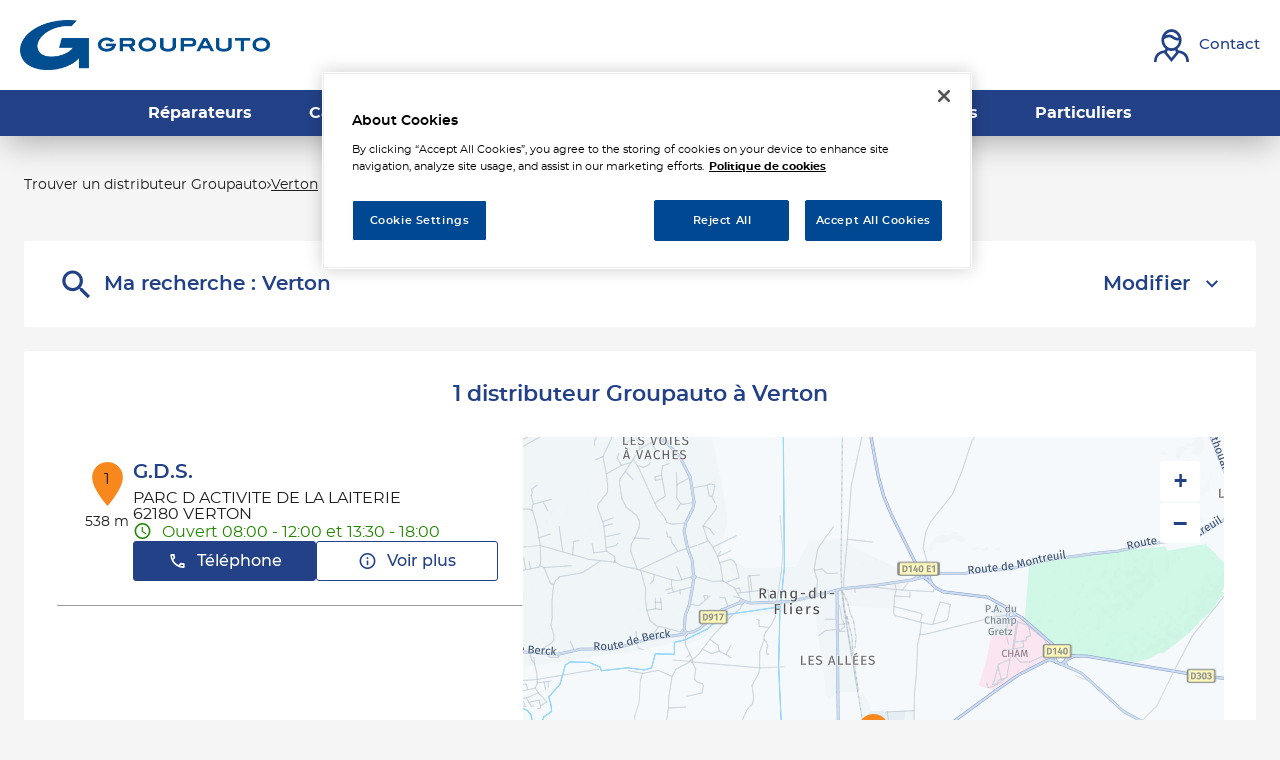

--- FILE ---
content_type: text/html; charset=utf-8
request_url: https://distributeur.groupauto.fr/fr/france-FR/verton/results
body_size: 12323
content:
<!DOCTYPE html><html lang="fr"><head><script>
                window.dataLayer = window.dataLayer || [];
                
              </script><meta charSet="utf-8"/><script>
                                (function(w,d,s,l,i){w[l]=w[l]||[];w[l].push({'gtm.start':
                                    new Date().getTime(),event:'gtm.js'});var f=d.getElementsByTagName(s)[0],
                                    j=d.createElement(s),dl=l!='dataLayer'?'&l='+l:'';j.async=true;j.src=
                                    'https://www.googletagmanager.com/gtm.js?id='+i+dl;f.parentNode.insertBefore(j,f);
                                })(window,document,'script','dataLayer','GTM-PGLTSV2Q');</script><meta name="viewport" content="width=device-width, initial-scale=1"/><link rel="icon" href="/favicon.ico"/><script type="text/javascript" src="https://cdn.cookielaw.org/consent/a6541e19-9e4c-4183-a9de-8a5fe7e1a93a/OtAutoBlock.js"></script><script src="https://cdn.cookielaw.org/scripttemplates/otSDKStub.js" type="text/javascript" charSet="UTF-8" data-domain-script="a6541e19-9e4c-4183-a9de-8a5fe7e1a93a"></script><script type="text/javascript">function OptanonWrapper() {}</script><title>Les distributeurs  à Verton - Tous les distributeurs  Groupauto </title><meta name="description" content="Vos distributeurs  Groupauto : Trouvez le distributeur  Groupauto à Verton ."/><link rel="canonical" href="https://distributeur.groupauto.fr/fr/france-FR/verton/results"/><script type="application/ld+json">{"@context":"https://schema.org","@type":"BreadcrumbList","itemListElement":[{"@type":"ListItem","position":1,"name":"Trouver un distributeur Groupauto","item":"https://distributeur.groupauto.fr/fr"},{"@type":"ListItem","position":2,"name":"Verton","item":"https://distributeur.groupauto.fr/fr/france-FR/verton/results"}]}</script><meta name="next-head-count" content="11"/><link rel="preload" href="/_next/static/css/73ec5ecf9d4c556f.css" as="style"/><link rel="stylesheet" href="/_next/static/css/73ec5ecf9d4c556f.css" data-n-g=""/><noscript data-n-css=""></noscript><script defer="" nomodule="" src="/_next/static/chunks/polyfills-5cd94c89d3acac5f.js"></script><script src="/_next/static/chunks/webpack-41a71c80bb725ea9.js" defer=""></script><script src="/_next/static/chunks/framework-a88c9c524f289910.js" defer=""></script><script src="/_next/static/chunks/main-fbbf27b596e7e644.js" defer=""></script><script src="/_next/static/chunks/pages/_app-7aff1940f7870ce7.js" defer=""></script><script src="/_next/static/chunks/645-86fae83c6850e903.js" defer=""></script><script src="/_next/static/chunks/419-6559db09f5841b41.js" defer=""></script><script src="/_next/static/chunks/327-b4d218a3d0937e02.js" defer=""></script><script src="/_next/static/chunks/pages/%5Bcountry%5D/%5Bparams1%5D/results-ca30e41ee5a154bc.js" defer=""></script><script src="/_next/static/rMTZ-QLcDYq6QXUxlYsmh/_buildManifest.js" defer=""></script><script src="/_next/static/rMTZ-QLcDYq6QXUxlYsmh/_ssgManifest.js" defer=""></script><script src="/_next/static/rMTZ-QLcDYq6QXUxlYsmh/_middlewareManifest.js" defer=""></script></head><body><noscript><iframe src="https://www.googletagmanager.com/ns.html?id=GTM-PGLTSV2Q"
            height="0" width="0" style="display:none;visibility:hidden"></iframe></noscript><div id="__next" data-reactroot=""><div><div class="em-page__container results"><header class="header"><div class="header__container"><div class="header__block-container"><div class="header__container-left"><a class="header__brand-link" aria-label="Lien vers le site officiel de Groupauto" href="https://www.groupauto-france.fr/"><div class="header__brand-link-logo"></div></a></div><div class="header__container-right"><a class="header__contact-link" href="https://www.groupauto-france.fr/contact/" aria-label="Lien vers contact"><span class="header__contact-text icon-contact-2">Contact</span></a></div><div class="header__burger-menu"><span class="line1"></span><span class="line2"></span><span class="line3"></span></div></div><div class="header__block-links"><nav class="header__links-container header__links-container--closed"><a class="header__nav-link" href="https://www.groupauto-france.fr/reparateurs-garagistes/"><span class="header__nav-label">Réparateurs</span></a><a class="header__nav-link" href="https://www.groupauto-france.fr/carrosserie/"><span class="header__nav-label">Carrossiers</span></a><a class="header__nav-link" href="https://www.groupauto-france.fr/flotte-entreprise/"><span class="header__nav-label">Flottes entreprise</span></a><a class="header__nav-link" href="https://www.groupauto-france.fr/grands-comptes/"><span class="header__nav-label">Grands Comptes</span></a><a class="header__nav-link" href="https://www.groupauto-france.fr/poids-lourds/"><span class="header__nav-label">Poids Lourds</span></a><a class="header__nav-link" href="https://www.groupauto-france.fr/particuliers/"><span class="header__nav-label">Particuliers</span></a><a class="header__nav-link header__contact-link" href="https://www.groupauto-france.fr/contact/" aria-label="header.contactAriaLabel"><span class="header__contact-text icon-contact-2">Contact</span></a></nav></div></div></header><main role="main"><div class="heading__container"><div class="heading__elements-container"><nav data-testid="breadcrumb-component" class="em-breadcrumb__container desktop" aria-label="Fil d&#x27;Ariane" role="navigation"><ol class="em-breadcrumb__line"><li class="em-breadcrumb__element-container"><a data-testid="" class="em-breadcrumb__path-line" href="/fr">Trouver un distributeur Groupauto</a></li><li class="em-breadcrumb__element-container"><span class="em-breadcrumb__separator" aria-hidden="true"></span><a data-testid="Verton" class="em-breadcrumb__path-line" aria-current="page">Verton</a></li></ol></nav><h1 class="heading__page-title" tabindex="-1">Les distributeurs  Groupauto à Verton</h1><div class="em-frame__container em-searchform"><div class="em-searchform__title-container"><div class="em-searchform__title" data-testid="searchFormTitle"><div class="em-searchform__title-left"><span class="icon-recherche-titre" aria-hidden="true"></span><p role="heading" aria-level="2" class="em-searchform__title-left-text">Ma recherche</p></div><button class="em-searchform__title-right" aria-expanded="true"><span>Modifier</span><span class="icon-chevron-dropdown--up" aria-hidden="true"></span></button></div></div><div class="em-searchform__search-container"><div class="em-search-module__search-field em-text-input searchField" data-testid="search-module"><div role="combobox" aria-haspopup="listbox" aria-owns="react-autowhatever-1" aria-expanded="false" class="react-autosuggest__container"><input type="text" value="" autoComplete="off" aria-autocomplete="list" aria-controls="react-autowhatever-1" class="react-autosuggest__input" placeholder="Ville / Code postal" aria-label="Ville / Code postal"/><div id="react-autowhatever-1" class="react-autosuggest__suggestions-container"></div></div><button class="em-button em-button--secondary location-button" data-testid="location-button" role="button"><span class="em-button__icon icon-me-localiser" aria-hidden="true"></span><span class="sr-only">Utiliser ma position</span></button><div class="sr-only" aria-live="polite" aria-atomic="true"></div></div><button class="em-button em-button--primary search-button" data-testid="search-button" disabled="" id="search-button" role="button"><span class="em-button__icon icon-recherche-titre" aria-hidden="true"></span>Rechercher</button></div></div></div></div><div class="em-layout__container"><div class="em-results__container"><div class="dual-frame__container"><h2 class="dual-frame__dual-frame-label">1 distributeur  Groupauto à Verton</h2><div class="dual-frame__tab"><button class="dual-frame__tablinks dual-frame__tablinks--active" aria-current="true">Liste</button><button class="dual-frame__tablinks" aria-hidden="true" tabindex="-1">Carte</button></div><div class="dual-frame__frames-container"><div class="dual-frame__frame-1 dual-frame__frame-1--opened" data-testid="results-dual-frame-1" tabindex="-1"><div class="pois-list__container" data-testid="pois-list" role="list"><div class="em-frame__container em-poi-list-element__frame CUST-006774" role="listitem"><div class="em-poi-list-element__container" data-testid="poi-list-element"><div class="em-poi-list-element__marker-container"><div class="em-poi-list-element__marker-icon"><p class="em-poi-list-element__marker-label">1</p></div><p class="em-poi-list-element__marker-distance">538 m</p></div><div class="em-poi-list-element__poi-container"><h3 class="em-poi-list-element__poi-name"><a href="/fr/france-FR/CUST-006774/gds/details">G.D.S.</a></h3><div class="em-poi-list-element__poi-details"><address class="em-address-lines__container em-poi-list-element__address-lines" data-testid="address-lines"><span>PARC D ACTIVITE DE LA LAITERIE</span><span>62180 VERTON</span></address><p data-testid="schedules-infos" class="em-schedule-info__container em-schedule-info__container--open em-poi-list-element__schedule-info"><span class="em-schedule-info__icon icon-em-schedule-info" aria-hidden="true"></span>Ouvert 08:00 - 12:00 et 13:30 - 18:00</p><div class="em-buttons-block__container em-poi-list-element__buttons-block" data-testid="buttons-block"><button class="em-button em-button--primary display-cta-display-phone" data-testid="display-cta-display-phone" role="button"><span class="em-button__icon icon-telephone" aria-hidden="true"></span>Téléphone</button><button class="em-button em-button--secondary button-more-info" data-testid="button-more-info" role="button"><span class="em-button__icon icon-plus-d-info" aria-hidden="true"></span>Voir plus</button></div></div></div></div></div></div></div><div class="dual-frame__frame-2" data-testid="results-dual-frame-2"></div></div></div></div><div id="seo-index-proximity" class="em-seo-indexes__container proximity"><div class="em-seo-indexes__title-container"><h2 class="em-seo-indexes__title">Les distributeurs  Groupauto dans les villes à proximité</h2><span class="icon icon-chevron-dropdown--down" aria-hidden="true"></span></div><ul class="em-seo-indexes__index-column"><li class="em-seo-indexes__element"><a data-testid="index-element" href="/fr/france-FR/abbeville/results" class="em-seo-indexes__link" title="Abbeville">Abbeville</a></li><li class="em-seo-indexes__element"><a data-testid="index-element" href="/fr/france-FR/boulogne-sur-mer/results" class="em-seo-indexes__link" title="Boulogne-sur-Mer">Boulogne-sur-Mer</a></li></ul></div><nav data-testid="breadcrumb-component" class="em-breadcrumb__container mobile" aria-label="Fil d&#x27;Ariane" role="navigation"><ol class="em-breadcrumb__line"><li class="em-breadcrumb__element-container"><a data-testid="" class="em-breadcrumb__path-line" href="/fr">Trouver un distributeur Groupauto</a></li><li class="em-breadcrumb__element-container"><span class="em-breadcrumb__separator" aria-hidden="true"></span><a data-testid="Verton" class="em-breadcrumb__path-line" aria-current="page">Verton</a></li></ol></nav><p class="em-copyright" lang="en">Powered by <a href="https://www.evermaps.com">evermaps ©</a></p></div></main><footer class="footer"><div class="footer__container"><div class="footer__container-up"><div class="footer__container-logo"></div></div><div class="footer__container-middle"><div class="footer__container-links offre"><div class="footer__nav-title"><div class="footer__nav-title-label">Offre</div></div><div class="footer__nav-links"><a class="footer__nav-link" href="https://www.groupauto-france.fr/reparateurs-garagistes/">Réparateurs</a><a class="footer__nav-link" href="https://www.groupauto-france.fr/carrosserie/">Carrossiers</a><a class="footer__nav-link" href="https://www.groupauto-france.fr/flotte-entreprise/">Flottes Entreprise</a><a class="footer__nav-link" href="https://www.groupauto-france.fr/grands-comptes/">Grands Comptes</a><a class="footer__nav-link" href="https://www.groupauto-france.fr/poids-lourds/">Poids Lourds</a><a class="footer__nav-link" href="https://www.groupauto-france.fr/particuliers/">Particuliers</a></div></div><div class="footer__container-links corporate"><div class="footer__nav-title"><div class="footer__nav-title-label">Corporate</div></div><div class="footer__nav-links"><a class="footer__nav-link" href="https://www.groupauto-france.fr/a-propos/">Qui sommes-nous ?</a><a class="footer__nav-link" href="https://www.groupauto-france.fr/pieces-detachees-automobiles-poids-lourds/">Pièces détachées VL et PL</a><a class="footer__nav-link" href="https://www.allianceautomotive.fr/carrieres/nos-offres/">Offres d’emploi</a><a class="footer__nav-link" href="https://www.groupauto-france.fr/contact/">Devenir adhérent</a><a class="footer__nav-link" href="https://www.groupauto-france.fr/actualites/">Actualités</a><a class="footer__nav-link" href="https://www.groupauto-france.fr/contact/">Nous contacter</a></div></div><div class="footer__container-links reseaux"><div class="footer__nav-title"><div class="footer__nav-title-label">Nos réseaux de réparation</div></div><div class="footer__nav-links"><a class="footer__nav-link" href="https://www.top-garage.fr/">Top Garage</a><a class="footer__nav-link" href="https://www.top-garage-classic.fr/">Top Garage Classic</a><a class="footer__nav-link" href="https://www.top-carrosserie.fr/">Top Carrosserie</a><a class="footer__nav-link" href="https://www.garage-premier.fr/">Garage Premier</a><a class="footer__nav-link" href="https://www.g-truck.fr/">Top Truck</a></div></div><div class="footer__container-other-links"><div class="footer__container-links"><div class="footer__nav-links"><a class="footer__nav-link" href="https://extranet.allianceautomotive.fr/"><span class="nav-link-label">Accès à l&#x27;extranet adhérents</span><i class="nav-link-icon icon-en-savoir-plus"></i></a><a class="footer__nav-link" href="https://distributeur.groupauto.fr/fr"><span class="nav-link-label">Trouver un distributeur</span><i class="nav-link-icon icon-en-savoir-plus"></i></a></div></div></div></div><div class="footer__container-down"><div class="footer__container-mentions"><div class="footer__container-links"><div class="footer__nav-links"><a class="footer__nav-link" href="https://www.groupauto-france.fr/plan-du-site/">Plan du site</a><a class="footer__nav-link" href="https://www.groupauto-france.fr/mentions-legales/">Mentions légales</a><a class="footer__nav-link" href="https://www.groupauto-france.fr/page-de-confidentialite/">Page de confidentialité</a><a class="footer__nav-link" href="https://www.allianceautomotive.fr/">Alliance Automotive France</a></div></div></div><div class="footer__copyright">Copyright © 2021 GROUPAUTO</div></div></div></footer></div><div class="Toastify"></div></div></div><script id="__NEXT_DATA__" type="application/json">{"props":{"pageProps":{"initialState":{"client":{"device":{"name":""},"modale":{"isOpen":false,"selectedModal":""},"navigation":{"navigationHistory":[],"currentPage":"Home"},"page":{"name":"","title":"","indexes":[],"isScrollAvailable":true},"pois":{"poisList":null},"search":{"values":null,"filters":[]},"control":{"hasLoad":false}}},"isNoIndexPage":false,"canonicalUrl":{"current":"https://distributeur.groupauto.fr/fr/france-FR/verton/results","previous":"","next":""},"countryCode":"FRA","dualFrameData":{"paginationData":{"count":1,"elementsNumber":1,"currentPage":1,"baseResultUrl":"/fr/france-FR/verton/results"},"poisListData":[{"id":"e9c2eacb-ddaa-4108-99f0-d737d9a9fdef","code":"CUST-006774","culture":"FR","distance":538.27324651,"poiType":"","version":0,"address":{"AddressLine1":"PARC D ACTIVITE DE LA LAITERIE","City":"VERTON","Country":"FRA","CultureId":"","PostalCode":"62180","AddressLine2":"","BuildingName":"","FirstName":"","LastName":"","Region":"","State":"","SubAdmin":"","SubLocality":"","UnitName":""},"geocoding":{"type":"","data":{"location":{"Address":{"AdditionalData":[],"City":"","Country":"","Region":"","District":"","HouseNumber":"","Label":"","PostalCode":"","State":"","Street":""},"AdminInfo":{"Currency":"","DrivingSide":"","LocalTime":"","SystemOfMeasure":"","TimeZoneOffset":""},"Position":{"Latitude":"0","Longitude":"0"},"LocationId":"","LocationType":"","MapReference":{"AddressId":"","CityId":"","CountryId":"","CountyId":"","ReferenceId":"","RoadLinkId":"","SideOfStreet":"","Spot":0,"StateId":""},"MapView":{"BottomRight":{"Latitude":"0","Longitude":"0"},"TopLeft":{"Latitude":"0","Longitude":"0"}},"NavigationPosition":[]},"relevance":0}},"geocodingAddress":{"CityId":"20032639","City":"Verton","PostalCode":"62180","Country":"FRA","State":"Hauts-de-France","NormalizedCity":"verton","County":"Pas-de-Calais"},"metadata":{"agencyPoiExtension":{"Culture":"","Version":0,"status":{"closeSelected":false,"closedFrom":"","openSelected":false,"openedFrom":"","published":false}},"catchmentArea":{"Culture":"","Version":0,"catchment_area":[]},"categories":[{"key":"0","value":{"Code":"TypeOfPOI","Label":"Type de POI","Values":[{"Code":"poi","Label":"poi","ConsoleCode":"a2ced47d-704b-4ae5-b70b-86ca4c2b655f"}]}}],"contacts":{"Culture":"","Facebook":"","Fax":"","Linkedin":"","Mail":"","Phone":"+33321099696","Twitter":"","Version":0,"Web":"","Youtube":"","Snapchat":"","Tiktok":"","Instagram":"","Pinterest":""},"details":{"Culture":"","DefaultImageUrl":"","Description":"\u003cp\u003eG.D.S., distributeur de pièces détachées automobiles, membre du réseau GROUPAUTO vous accueille à VERTON.\u003c/p\u003e\u003cp\u003eAvec plus de 2 millions de références et un accès à une offre large et diversifiée, nous sommes en mesure de répondre immédiatement à toutes vos demandes en pièces détachées automobiles, équipement d'atelier et outillage à VERTON.\u003c/p\u003e\u003cp\u003eG.D.S. propose des pièces détachées automobiles multimarques, des pièces auto Origine et des pièces détachées d'occasion. Particuliers et professionnels, l'équipe G.D.S. est à votre écoute pour vous conseiller et vous orienter vers les produits les plus adaptés à vos besoins.\u003c/p\u003e\u003cp\u003eVous êtes à la recherche d'une pièce détachée pour la réparation de votre véhicule et vous ne savez pas où la trouver ? N'hésitez pas à nous contacter G.D.S. pour obtenir plus d'informations.\u003c/p\u003e","Name":"G.D.S.","Siret":"","Version":""},"status":{"ClosedFrom":"","OpenedFrom":"","Published":true}},"position":{"Latitude":50.40848,"Longitude":1.65058},"schedules":{"Defaultweekschedule":[{"name":"Monday","values":{"IsOpen":true,"OpeningRanges":[{"BeginTime":{"Hour":8,"Minute":0},"EndTime":{"Hour":12,"Minute":0}},{"BeginTime":{"Hour":13,"Minute":30},"EndTime":{"Hour":18,"Minute":0}}],"IsToday":false},"index":1},{"name":"Tuesday","values":{"IsOpen":true,"OpeningRanges":[{"BeginTime":{"Hour":8,"Minute":0},"EndTime":{"Hour":12,"Minute":0}},{"BeginTime":{"Hour":13,"Minute":30},"EndTime":{"Hour":18,"Minute":0}}],"IsToday":true},"index":2},{"name":"Wednesday","values":{"IsOpen":true,"OpeningRanges":[{"BeginTime":{"Hour":8,"Minute":0},"EndTime":{"Hour":12,"Minute":0}},{"BeginTime":{"Hour":13,"Minute":30},"EndTime":{"Hour":18,"Minute":0}}],"IsToday":false},"index":3},{"name":"Thursday","values":{"IsOpen":true,"OpeningRanges":[{"BeginTime":{"Hour":8,"Minute":0},"EndTime":{"Hour":12,"Minute":0}},{"BeginTime":{"Hour":13,"Minute":30},"EndTime":{"Hour":18,"Minute":0}}],"IsToday":false},"index":4},{"name":"Friday","values":{"IsOpen":true,"OpeningRanges":[{"BeginTime":{"Hour":8,"Minute":0},"EndTime":{"Hour":12,"Minute":0}},{"BeginTime":{"Hour":13,"Minute":30},"EndTime":{"Hour":18,"Minute":0}}],"IsToday":false},"index":5},{"name":"Saturday","values":{"IsOpen":true,"OpeningRanges":[{"BeginTime":{"Hour":8,"Minute":0},"EndTime":{"Hour":11,"Minute":45}}],"IsToday":false},"index":6},{"name":"Sunday","values":{"IsOpen":false,"OpeningRanges":[],"IsToday":false},"index":0}],"Currentweekschedule":[{"name":"Monday","values":{"IsOpen":true,"OpeningRanges":[{"BeginTime":{"Hour":8,"Minute":0},"EndTime":{"Hour":12,"Minute":0}},{"BeginTime":{"Hour":13,"Minute":30},"EndTime":{"Hour":18,"Minute":0}}],"IsToday":false},"index":1},{"name":"Tuesday","values":{"IsOpen":true,"OpeningRanges":[{"BeginTime":{"Hour":8,"Minute":0},"EndTime":{"Hour":12,"Minute":0}},{"BeginTime":{"Hour":13,"Minute":30},"EndTime":{"Hour":18,"Minute":0}}],"IsToday":true},"index":2},{"name":"Wednesday","values":{"IsOpen":true,"OpeningRanges":[{"BeginTime":{"Hour":8,"Minute":0},"EndTime":{"Hour":12,"Minute":0}},{"BeginTime":{"Hour":13,"Minute":30},"EndTime":{"Hour":18,"Minute":0}}],"IsToday":false},"index":3},{"name":"Thursday","values":{"IsOpen":true,"OpeningRanges":[{"BeginTime":{"Hour":8,"Minute":0},"EndTime":{"Hour":12,"Minute":0}},{"BeginTime":{"Hour":13,"Minute":30},"EndTime":{"Hour":18,"Minute":0}}],"IsToday":false},"index":4},{"name":"Friday","values":{"IsOpen":true,"OpeningRanges":[{"BeginTime":{"Hour":8,"Minute":0},"EndTime":{"Hour":12,"Minute":0}},{"BeginTime":{"Hour":13,"Minute":30},"EndTime":{"Hour":18,"Minute":0}}],"IsToday":false},"index":5},{"name":"Saturday","values":{"IsOpen":true,"OpeningRanges":[{"BeginTime":{"Hour":8,"Minute":0},"EndTime":{"Hour":11,"Minute":45}}],"IsToday":false},"index":6},{"name":"Sunday","values":{"IsOpen":false,"OpeningRanges":[],"IsToday":false},"index":0}],"LimitedSchedules":[],"SpecificSchedules":[],"ExceptionalDaySchedules":[],"currentIsDefault":true},"openingStatus":"Open","customMetadata":[{"code":"POI_EXT_IDENTITY_INFOS","label":"Autres informations d'identité","data":[{"Code":"old_id","Label":"Ancien identifiant","Type":"InputText","Value":"473"},{"Code":"siret","Label":"Numéro SIRET","Type":"InputText","Value":"45116372900010"}]},{"code":"POI_PRODUCTS","label":"Produits","data":[{"Code":"accessoires","Label":"Accessoires","Type":"Flag","Value":true},{"Code":"amortisseur_direction","Label":"Amortisseur et direction","Type":"Flag","Value":true},{"Code":"batterie_allumage","Label":"Batterie allumage et électricité","Type":"Flag","Value":true},{"Code":"carrosserie","Label":"Carrosserie","Type":"Flag","Value":true},{"Code":"climatisation","Label":"Climatisation","Type":"Flag","Value":true},{"Code":"distribution","Label":"Distribution","Type":"Flag","Value":true},{"Code":"echappement","Label":"Échappement","Type":"Flag","Value":true},{"Code":"embrayage","Label":"Embrayage","Type":"Flag","Value":true},{"Code":"equipement_protection","Label":"Équipement de protection individuelle","Type":"Flag","Value":true},{"Code":"liquides_lubrifiants","Label":"Liquides, lubrifiants et additifs","Type":"Flag","Value":true},{"Code":"moteur_filtration","Label":"Moteur et Filtration","Type":"Flag","Value":true},{"Code":"outillage_garage","Label":"Outillage et équipement de garage","Type":"Flag","Value":true},{"Code":"peinture","Label":"Peinture","Type":"Flag","Value":true},{"Code":"pneumatiques","Label":"Pneumatiques","Type":"Flag","Value":true},{"Code":"produits_nettoyage","Label":"Produits de nettoyage et entretien","Type":"Flag","Value":true},{"Code":"visibilite","Label":"Visibilité","Type":"Flag","Value":true}]},{"code":"POI_SPECIALITIES","label":"Spécialités","data":[{"Code":"pieces_detachees_pl","Label":"Pièces détachées poids lourds","Type":"Flag","Value":true},{"Code":"pieces_detachees_vl","Label":"Pièces détachées véhicules légers","Type":"Flag","Value":true}]}],"medias":[],"geoAdmin":{"city":{"id":24339,"code":"62849"},"county":{"id":63,"code":"62"},"state":{"id":10,"code":"32"},"country":{"id":1,"code":"FRA"}}}],"mapData":{"defaultBounding":{"latitude":50.40366,"longitude":1.64991}}},"links":[{"level":"home","label":"","url":"/fr","position":1},{"level":"query","label":"Verton","url":"/fr/france-FR/verton/results","position":2}],"searchValues":{"type":"ci","latitude":50.40366,"longitude":1.64991,"country":"FRA","countryId":null,"state":"Hauts-de-France","stateId":null,"county":"Hauts-de-France","countyId":null,"city":"Verton","cityId":null,"postalCode":"62180","district":null,"districtId":null,"locationId":"here:cm:namedplace:20032639"},"filters":[],"config":{"hereConfig":{"hereApiKey":"nv_zXJGp1Z22vajzOca0Ztd4gQL2-DWkxwiOAguSrK4","hereLanguage":"FR"},"type":"AutomativeBusiness","logo":"https://distributeur.groupauto.fr/img/logo.svg","baseUrl":"https://distributeur.groupauto.fr","backUrl":"https://distributeur.groupauto.fr","baseChunckUrl":"https://distributeur.groupauto.fr","gtmKey":"GTM-PGLTSV2Q","languages":["fr"],"defaultLanguage":"fr","countries":["FRA"],"seoCountries":["FRA"],"defaultCountry":"FRA","copyright":{"displayComponent":true},"hasAllPoiPage":true,"displayAllIndexLink":true,"hasAdvancedFilters":false,"hasTravelTimes":false,"mapConfig":{"mapType":"Here","maxClusterRadius":40,"iconAnchor":[16,48],"fitBoundsPadding":[30,30],"fitBoundsMaxZoom":14,"hasDetailControls":true},"indexConfig":{"displayPoiIndexOnDetail":true,"poiIndexLimit":21},"showSearchLabel":true,"poiElementDisplayConfig":{"phone":false,"schedulesInfos":true},"itineraryType":"Default","pagination":{"range":20},"hideDescriptionSecondColumn":false,"customerWebSite":"https://www.groupauto-france.fr/"},"nationalCampaigns":[],"indexPageData":{"indexBlocType":"Proximity","data":[{"url":"/fr/france-FR/abbeville/results","label":"Abbeville","postalCode":"80100","distance":null,"cityIndex":30992,"identifier":"abbeville","country":"FRA","location":{"Latitude":50.1101,"Longitude":1.8319},"population":22595,"poiCount":2},{"url":"/fr/france-FR/boulogne-sur-mer/results","label":"Boulogne-sur-Mer","postalCode":"62200","distance":null,"cityIndex":23664,"identifier":"boulogne-sur-mer","country":"FRA","location":{"Latitude":50.7303,"Longitude":1.6062},"population":40910,"poiCount":2}]},"pageName":"results","_nextI18Next":{"initialI18nStore":{"fr":{"common":{"brand":"Groupauto","brand2":"","Counties":"Départements","Cities":{"FRA":"Les $t(typeOfPoi)s $t(brand) en France"},"PoiProximity":"Les $t(typeOfPoi)s $t(typeOfPoiSupplement) $t(brand) à proximité","Proximity":"Les $t(typeOfPoi)s $t(typeOfPoiSupplement) $t(brand) dans les villes à proximité","indexLabel":{"Cities":"{{label}}","Proximity":"{{label}}","PoiProximity":"{{label}}","AllPois":"{{label}}","County":"{{label}}"},"typeOfPoi":"distributeur","typeOfPoiCapitalized":"Distributeur","typeOfPoiSupplement":"","noPoiFound":"Il n'y a aucun $t(typeOfPoi) $t(typeOfPoiSupplement) $t(brand) dans votre zone de recherche. ","here":"Veuillez chercher dans les villes à proximité.","weekDay":{"Monday":"Lundi","Tuesday":"Mardi","Wednesday":"Mercredi","Thursday":"Jeudi","Friday":"Vendredi","Saturday":"Samedi","Sunday":"Dimanche"},"monthLabel":{"January":"Janvier","February":"Février","March":"Mars","April":"Avril","May":"Mai","June":"Juin","July":"Juillet","August":"Août","September":"Septembre","October":"Octobre","November":"Novembre","December":"Décembre"},"breadcrumb":{"homeTitle":"Trouver un $t(typeOfPoi) $t(brand)","allpoi":{"FRA":"Tous les $t(typeOfPoi)s $t(brand)"},"ariaLabel":"Fil d'Ariane"},"buttonBlock":{"display-phone":"Téléphone","more-info":"Voir plus","payment_means":"Moyens de paiement acceptés","newsletter":"Inscription à la newsletter","contacts":"Recevez nos coordonnées","rdv":"Prendre rendez-vous","itinerary":"Itinéraire","website":"Site web"},"countries":{"FRA":"France","GLP":"Guadeloupe","MTQ":"Martinique","GUF":"Guyane","REU":"La Réunion","SPM":"Saint-Pierre-et-Miquelon","MYT":"Mayotte","BLM":"Saint-Barthélemy","MAF":"Saint-Martin","WLF":"Wallis-et-Futuna","PYF":"Polynésie française","NCL":"Nouvelle-Calédonie","BEL":"Belgique"},"country-select":{"BEL":"Belgique","FRA":"France","GBR":"Royaume-uni"},"searchForm":{"search":"Rechercher","defaultTitle":"Ma recherche","historyTitle":"Ma recherche : ","near-me":"à proximité","customTitle":"Modifier","localizeMe":"Utiliser ma position","or":"ou","country":"Pays","tooltip":{"search":"rechercher"},"placeholder":"Ville / Code postal","suggestionsAriaLabel":"Les suggestions","suggestionsCountLabel_zero":"Aucune suggestion disponible","suggestionsCountLabel_one":"{{count}} suggestion disponible","suggestionsCountLabel_other":"{{count}} suggestions disponibles"},"searchModule":{"wrongSuggestionMessage":"Nous n'avons pas pu obtenir toutes les informations sur cette adresse. Veuillez en choisir une autre dans la liste."},"geolocationError":{"permissionDenied":"Veuillez autoriser l'accès à votre position et réessayer","positionUnavailable":"La position n'a pas pu être déterminée","timeout":"La localisation est trop longue, veuillez réessayer","unknown":"Une erreur inconnue s'est produite, veuillez réessayer"},"home":{"headTitle":{"FRA":"Tous les $t(typeOfPoi)s $t(typeOfPoiSupplement) $t(brand)"},"metadata":{"description":{"FRA":"Vos $t(typeOfPoi)s $t(typeOfPoiSupplement) $t(brand) : Trouvez le $t(typeOfPoi) $t(typeOfPoiSupplement) $t(brand) le plus proche de chez vous."}},"title":{"FRA":"Trouver un $t(typeOfPoi) $t(brand) à proximité"},"news":"Nos actualités","seoCard":{"title":"GROUPAUTO, distributeur de pièces détachées automobiles et poids lourds","text":"\u003cp\u003eGrâce à plus de 350 points de vente, Groupauto est le premier réseau de distribution de pièces détachées et carrosserie pour l'automobile, les véhicules légers et les poids lourds. Groupauto accompagne les professionnels de la réparation et de l'entretien automobile et poids lourds ainsi que les particuliers.\u003c/p\u003e\u003ch3\u003eDes pièces VL et pièces PL en moins de 30 minutes\u003c/h3\u003e\u003cp\u003eFort d'un réseau de plus de 350 points de vente, vous trouverez toujours un distributeur Groupauto à proximité, que vous soyez en France métropolitaine ou dans les Dom Tom.\u003c/p\u003e\u003cp\u003eNous comprenons l'importance de la disponibilité immédiate des pièces, c'est pourquoi nous avons un stock important dans chacun de nos magasins. Grâce à ce stock, nous sommes en mesure de fournir immédiatement les pièces détachées recherchées. De plus, Groupauto bénéficie d'une force logistique efficiente. Avec plus de 150 000m² de stockage répartis sur toute la France, nous garantissons la disponibilité des pièces en J+1 maximum.\u003c/p\u003e\u003ch3\u003eLe plus grand choix de pièces détachées automobiles, poids lourds et carrosserie\u003c/h3\u003e\u003cp\u003eNotre objectif est de couvrir à 100% les besoins des professionnels de l'automobile, du poids lourds et des particuliers. Que vous soyez un garagiste, un mécanicien, un passionné de voitures ou un collectionneur, Groupauto est là pour vous accompagner et répondre à tous vos besoins en matière de pièces détachées automobiles, poids lourds et de carrosserie.\u003c/p\u003e\u003cp\u003eVous êtes à la recherche de pièces techniques, mécaniques, de batteries, de suspension, d'échappement, de disques et plaquettes de frein, de pièces de carrosserie, d'un kit de distribution, de peinture, d'outillage ou d'équipement de garage ? Les distributeurs Groupauto ont tout ce dont vous avez besoin.\u003c/p\u003e\u003cp\u003eAvec 650 fournisseurs et plus de 2.5 millions de pièces référencées, Groupauto propose l'offre la plus large : équipementiers, pièces d'origine mécanique, pièces d'origine carrosserie, consommables, outillage, peinture, équipement d'atelier.\u003c/p\u003e\u003ch3\u003eDes fournisseurs partenaires de qualité\u003c/h3\u003e\u003cp\u003eChez Groupauto, nous comprenons l'importance de la qualité et de la fiabilité des pièces détachées. C'est pourquoi nous travaillons en étroite collaboration avec les meilleurs fournisseurs du marché pour vous garantir des produits de haute qualité. De plus, les équipes Groupauto sont formées et qualifiées pour vous conseiller et vous orienter vers les pièces les plus adaptées à vos besoins.\u003c/p\u003e\u003ch3\u003eDistributeur de pièces détachées d'occasion\u003c/h3\u003e\u003cp\u003eRetrouvez également chez Groupauto des pièces auto d'occasion de la marque Back2Car. Back2car est la première marque française de pièces de réemploi qui bénéficie d'un processus de fabrication industrialisé. L'objectif de Back2Car est de proposer aux professionnels et aux particuliers une alternative fiable et de qualité aux pièces neuves. Les pièces Back2Car sont scrupuleusement sélectionnées, elles sont toutes contrôlées, testées et nettoyées. Pour vous assurer de la qualité de ses pièces, Back2Car garantit toutes les pièces à vie !\u003c/p\u003e\u003cp\u003eOutre contribuer à la protection de l'environnement, le montage de pièces Back2Car sur votre véhicule constitue une réelle économie. Les pièces auto d'occasion peuvent être jusqu'à 75% moins coûteuses que les pièces neuves.\u003c/p\u003e\u003ch3\u003eNapa, la bonne pièce au bon prix\u003c/h3\u003e\u003cp\u003eDécouvrez NAPA, la marque mythique de pièces automobiles et pièces poids lourds. Née en 1925 aux États Unis, Napa est désormais disponible en France. Retrouvez les 6500 références de pièces détachées VL, PL, consommables et para-peinture en exclusivité chez votre distributeur Groupauto.\u003c/p\u003e\u003ch3\u003eDes distributeurs au service de tous\u003c/h3\u003e\u003cp\u003eQue vous soyez un MRA (mécanicien réparateur auto), un carrossier, un réparateur poids lourds, un grand compte, une administration ou un particulier, Groupauto répond à l'ensemble de vos besoins et propose des services adaptés à tous.\u003c/p\u003e\u003ch3\u003eDes réseaux de réparation dédiés\u003c/h3\u003e\u003cp\u003eGroupauto anime 4 réseaux de réparation pour les véhicules légers et les poids lourds. Top Garage et Garage Premier sont 2 réseaux de réparation et d'entretien mécanique pour les véhicules légers. Top Carrosserie est le réseau de carrosserie peinture. Enfin Top Truck est le réseau dédié à la réparation et l'entretien des poids lourds et véhicules utilitaires.\u003c/p\u003e\u003cp\u003eFaites confiance à Groupauto, le premier réseau de distribution de pièces détachées et carrosserie pour l'automobile et les poids lourds.\u003c/p\u003e"}},"results":{"headTitle":{"default":"Les $t(typeOfPoi)s $t(typeOfPoiSupplement) {{preposition}} {{location}} - Tous les $t(typeOfPoi)s $t(typeOfPoiSupplement) $t(brand) {{page}}","geolocation":"Tous les $t(typeOfPoi)s $t(typeOfPoiSupplement) $t(brand) $t(results.near-me) {{page}}"},"metadata":{"description":{"default":"Vos $t(typeOfPoi)s $t(typeOfPoiSupplement) $t(brand) : Trouvez le $t(typeOfPoi) $t(typeOfPoiSupplement) $t(brand) {{preposition}} {{location}} {{page}}.","geolocation":"Vos $t(typeOfPoi)s $t(typeOfPoiSupplement) $t(brand) : Trouvez le $t(typeOfPoi) $t(typeOfPoiSupplement) $t(brand) $t(results.near-me) {{page}}."}},"title":"Les $t(typeOfPoi)s $t(typeOfPoiSupplement) $t(brand) {{preposition}} {{location}}","subtitle_0":"Aucun $t(typeOfPoi) $t(typeOfPoiSupplement) $t(brand) n'a été trouvé {{preposition}} {{location}}","subtitle_1":"{{count}} $t(typeOfPoi) $t(typeOfPoiSupplement) $t(brand) {{preposition}} {{location}}","subtitle_2":"{{count}} $t(typeOfPoi)s $t(typeOfPoiSupplement) $t(brand) {{preposition}} {{location}}","schedulesInfo":"Ouvert de {{BeginHour}}H à {{EndHour}}","schedulesInfoWithMinutes":"Ouvert de {{BeginHour}}H{{BeginMinutes}} à {{EndHour}}H{{EndMinutes}}","distance":"{{count}} {{metricSystem}}","near-me":"à proximité","list":"Liste","map":"Carte","targetPositionLabel":"Ma position","page":"- Page {{index}}"},"details":{"headTitle":"{{POI_NAME}} - $t(typeOfPoi) $t(typeOfPoiSupplement) {{POI_CITY_NAME}}","metadata":{"description":"{{POI_NAME}}, $t(typeOfPoi) $t(typeOfPoiSupplement) $t(brand) {{POI_CITY_NAME}}."},"title":"$t(typeOfPoiCapitalized) {{POI_NAME}}","exceptionalCommunicationTitle":"Communication exceptionnelle","detailMapCardTitle":"","servicesCardTitle":"Services","prestationsCardTitle":"Prestations","productsCardTitle":"Produits","socialsCardTitle":"Restons en contact","detailMap":{"itineraryButton":"Itinéraire","navigateIntoMapButton":"Naviguer","reloaded":"Réinitialiser la Carte"},"schedulesCard":{"current":"Horaires d'ouverture","exceptional":"Horaires exceptionnels à venir","default":"Horaires habituels"},"exceptionalSchedulesDateFormat":"$t(weekDay.{{dayName}}) {{dateNumber}} $t(monthLabel.{{month}}) {{year}}","poiImageAlt":"Magasin {{POI_NAME}} - {{POI_CITY_NAME}} ({{POI_POSTAL_CODE}}) Visuel {{index}}","poiImageAltDefault":"$t(typeOfPoi) $t(typeOfPoiSupplement) $t(brand)","defaultPoiDescription":"XXXXX","proximityPoiCard":{"title":"Les $t(typeOfPoi)s $t(brand) à proximité"},"contactForm":{"title":"Contactez-nous","mention":"Champs obligatoires","successMessage":"Votre demande de prise de contact a bien été prise en compte.","failedMessage":"Une erreur s'est produite, veuillez réessayer.","submitButton":"Envoyer","consent":{"error":"Vous devez acceptez les mentions légales","mention":"J'autorise le site Groupauto à conserver mes données personnelles transmises via ce formulaire. Groupauto traite vos données à des fins d'information et de communication non commerciales. Pour en savoir plus sur vos données et vos droits, \u003ca href='https://www.groupauto-france.fr/mentions-legales' title='Mention legales' aria-label='Url vers les mentions légales'\u003ecliquez ici\u003c/a\u003e.","checkbox":{"aria-label":"Acceptez les mentions légales"}},"name":{"label":"Nom","aria-label":"Nom","error":"Le nom est requis"},"company":{"label":"Société","aria-label":"Société","error":""},"email":{"label":"Adresse mail","aria-label":"Adresse mail","error":"L'email n'est pas au bon format"},"phone":{"label":"Téléphone","aria-label":"Téléphone","error":"Le téléphone n'est pas au bon format"},"postalCode":{"label":"Code Postal","aria-label":"Code Postal","error":"Le code postal n'est pas au bon format"},"city":{"label":"Ville","aria-label":"Ville","error":"La ville est obligatoire"},"message":{"label":"Votre message","aria-label":"Votre message","error":"Le message doit contenir au moins 10 caractères"}}},"searchwidget-demo":{"title":"Demo SearchWidget"},"schedulesRange":{"alwaysOpen":"24/24","closed":"Fermé"},"schedulesInfos":{"closedToday":"Fermé aujourd'hui","closed":"Fermé actuellement","isOpen":"Ouvert actuellement","alwaysOpen":"Ouvert 24h/24","alwaysClosed":"Fermé aujourd'hui","openToday":"Ouvert Aujourd'hui de {{beginHour}}H{{beginMinutes}} à {{endHour}}H{{endMinutes}}","open":"Ouvert {{openingHour}}","and":" et ","range":"de {{beginHour}}H{{beginMinutes}} à {{endHour}}H{{endMinutes}}"},"error":{"title":"Trouver votre $t(typeOfPoi) $t(brand)","homeLink":"RETOUR A LA PAGE D'ACCUEIL","defaultHeadTitle":"Une erreur est survenue","defaultTitle":"{{statusCode}}","defaultMessage":"Une erreur est survenue","errorText":"error text","notFoundHeadTitle":"404 - Page introuvable","notFoundTitle":"404","notFoundMessage":"Cette page est introuvable","internalServerHeadTitle":"500 - Erreur interne du serveur","internalServerTitle":"500","internalServerMessage":"Une erreur interne du serveur est survenue"},"index-all":{"headTitle":{"FRA":"Tous les $t(typeOfPoi)s $t(brand)"},"metadata":{"description":{"FRA":"Retrouvez la liste de tous les $t(typeOfPoi)s $t(brand)"}},"title":{"FRA":"Tous les $t(typeOfPoi)s $t(brand)"},"frameTitle":{"FRA":"Tous les $t(typeOfPoi)s $t(brand)"},"homeLink":{"FRA":"Tous les $t(typeOfPoi)s $t(brand)"}},"advancedFilters":"","header":{"home":"https://www.groupauto-france.fr/","logoAriaLabel":"Lien vers le site officiel de Groupauto","contact":{"label":"Contact","url":"https://www.groupauto-france.fr/contact/","ariaLabel":"Lien vers contact"},"reparateurs":{"label":"Réparateurs","url":"https://www.groupauto-france.fr/reparateurs-garagistes/"},"carrossiers":{"label":"Carrossiers","url":"https://www.groupauto-france.fr/carrosserie/"},"flotte_entreprise":{"label":"Flottes entreprise","url":"https://www.groupauto-france.fr/flotte-entreprise/"},"grands_comptes":{"label":"Grands Comptes","url":"https://www.groupauto-france.fr/grands-comptes/"},"poids_lourds":{"label":"Poids Lourds","url":"https://www.groupauto-france.fr/poids-lourds/"},"particuliers":{"label":"Particuliers","url":"https://www.groupauto-france.fr/particuliers/"}},"footer":{"copyright":"Copyright © 2021 GROUPAUTO","offre":{"title":"Offre","reparateurs":{"label":"Réparateurs","url":"https://www.groupauto-france.fr/reparateurs-garagistes/"},"carrossiers":{"label":"Carrossiers","url":"https://www.groupauto-france.fr/carrosserie/"},"flotte":{"label":"Flottes Entreprise","url":"https://www.groupauto-france.fr/flotte-entreprise/"},"grands_comptes":{"label":"Grands Comptes","url":"https://www.groupauto-france.fr/grands-comptes/"},"poids_lourds":{"label":"Poids Lourds","url":"https://www.groupauto-france.fr/poids-lourds/"},"particuliers":{"label":"Particuliers","url":"https://www.groupauto-france.fr/particuliers/"}},"corporate":{"title":"Corporate","qui":{"label":"Qui sommes-nous ?","url":"https://www.groupauto-france.fr/a-propos/"},"pieces_detachees":{"label":"Pièces détachées VL et PL","url":"https://www.groupauto-france.fr/pieces-detachees-automobiles-poids-lourds/"},"emploi":{"label":"Offres d’emploi","url":"https://www.allianceautomotive.fr/carrieres/nos-offres/"},"adherent":{"label":"Devenir adhérent","url":"https://www.groupauto-france.fr/contact/"},"actualites":{"label":"Actualités","url":"https://www.groupauto-france.fr/actualites/"},"contact":{"label":"Nous contacter","url":"https://www.groupauto-france.fr/contact/"}},"reseaux":{"title":"Nos réseaux de réparation","top_garage":{"label":"Top Garage","url":"https://www.top-garage.fr/"},"top_garage_classic":{"label":"Top Garage Classic","url":"https://www.top-garage-classic.fr/"},"top_carrosserie":{"label":"Top Carrosserie","url":"https://www.top-carrosserie.fr/"},"garage_premier":{"label":"Garage Premier","url":"https://www.garage-premier.fr/"},"top_truck":{"label":"Top Truck","url":"https://www.g-truck.fr/"}},"other_links":{"extranet":{"label":"Accès à l'extranet adhérents","url":"https://extranet.allianceautomotive.fr/"},"distributeur":{"label":"Trouver un distributeur","url":"https://distributeur.groupauto.fr/fr"}},"mentions":{"plan":{"label":"Plan du site","url":"https://www.groupauto-france.fr/plan-du-site/"},"mentions_legales":{"label":"Mentions légales","url":"https://www.groupauto-france.fr/mentions-legales/"},"confidentialite":{"label":"Page de confidentialité","url":"https://www.groupauto-france.fr/page-de-confidentialite/"},"automotive_france":{"label":"Alliance Automotive France","url":"https://www.allianceautomotive.fr/"}}},"pagination":{"previousPage":"Précédent","nextPage":"Suivant","linkTitle":"Page {{pageNumber}}","prevLinkTitle":"$t(pagination.previousPage) - $t(pagination.linkTitle)","nextLinkTitle":"$t(pagination.nextPage) - $t(pagination.linkTitle)","navigationLabel":"Pagination"},"emailModal":{"title":"Recevez nos coordonnées","emailInputLabel":"Entrez votre e-mail","cancelButtonLabel":"Annuler","sendButtonLabel":"Envoyer","successMessage":"Email envoyé, veuillez consulter votre boîte mail.","failedMessage":"Une erreur s'est produite, veuillez réessayer.","invalidEmailMessage":"L'adresse email n'est pas au bon format."},"paymentMeans":{"title":"Moyens de paiement acceptés dans cette XXXXX","text":""},"privacy":{"title":"Politique de confidentialité","description":"Politique de confidentialité"},"legal":{"title":"Mentions légales","description":"Mentions légales"},"localNews":{"title":"Les actualités du moment"},"currentOffer":{"title":"Nos actualités"},"slider":{"previous":"Diapositive précédente","next":"Diapositive suivante","a11y":{"paginationBulletMessage":"Diapositive {{index}}","containerRoleDescriptionMessage":"carrousel","itemRoleDescriptionMessage":"diapositive","slideLabelMessage":"{{index}} sur {{slidesLength}}"}},"errorFallback":{"title":"Oups… quelque chose s'est mal passé.","headTitle":"Une erreur est survenue","message":"Veuillez actualiser ou réessayer ultérieurement.","buttonLabel":"Retour à la page d'accueil"},"mapTooltip":{"closeButton":"Fermer le tooltip"}}},"default":{"common":{"brand":"Groupauto","brand2":"","Counties":"Départements","Cities":{"FRA":"Les $t(typeOfPoi)s $t(brand) en France"},"PoiProximity":"Les $t(typeOfPoi)s $t(typeOfPoiSupplement) $t(brand) à proximité","Proximity":"Les $t(typeOfPoi)s $t(typeOfPoiSupplement) $t(brand) dans les villes à proximité","indexLabel":{"Cities":"{{label}}","Proximity":"{{label}}","PoiProximity":"{{label}}","AllPois":"{{label}}","County":"{{label}}"},"typeOfPoi":"distributeur","typeOfPoiCapitalized":"Distributeur","typeOfPoiSupplement":"","noPoiFound":"Il n'y a aucun $t(typeOfPoi) $t(typeOfPoiSupplement) $t(brand) dans votre zone de recherche. ","here":"Veuillez chercher dans les villes à proximité.","weekDay":{"Monday":"Lundi","Tuesday":"Mardi","Wednesday":"Mercredi","Thursday":"Jeudi","Friday":"Vendredi","Saturday":"Samedi","Sunday":"Dimanche"},"monthLabel":{"January":"Janvier","February":"Février","March":"Mars","April":"Avril","May":"Mai","June":"Juin","July":"Juillet","August":"Août","September":"Septembre","October":"Octobre","November":"Novembre","December":"Décembre"},"breadcrumb":{"homeTitle":"Trouver un $t(typeOfPoi) $t(brand)","allpoi":{"FRA":"Tous les $t(typeOfPoi)s $t(brand)"},"ariaLabel":"Fil d'Ariane"},"buttonBlock":{"display-phone":"Téléphone","more-info":"Voir plus","payment_means":"Moyens de paiement acceptés","newsletter":"Inscription à la newsletter","contacts":"Recevez nos coordonnées","rdv":"Prendre rendez-vous","itinerary":"Itinéraire","website":"Site web"},"countries":{"FRA":"France","GLP":"Guadeloupe","MTQ":"Martinique","GUF":"Guyane","REU":"La Réunion","SPM":"Saint-Pierre-et-Miquelon","MYT":"Mayotte","BLM":"Saint-Barthélemy","MAF":"Saint-Martin","WLF":"Wallis-et-Futuna","PYF":"Polynésie française","NCL":"Nouvelle-Calédonie","BEL":"Belgique"},"country-select":{"BEL":"Belgique","FRA":"France","GBR":"Royaume-uni"},"searchForm":{"search":"Rechercher","defaultTitle":"Ma recherche","historyTitle":"Ma recherche : ","near-me":"à proximité","customTitle":"Modifier","localizeMe":"Utiliser ma position","or":"ou","country":"Pays","tooltip":{"search":"rechercher"},"placeholder":"Ville / Code postal","suggestionsAriaLabel":"Les suggestions","suggestionsCountLabel_zero":"Aucune suggestion disponible","suggestionsCountLabel_one":"{{count}} suggestion disponible","suggestionsCountLabel_other":"{{count}} suggestions disponibles"},"searchModule":{"wrongSuggestionMessage":"Nous n'avons pas pu obtenir toutes les informations sur cette adresse. Veuillez en choisir une autre dans la liste."},"geolocationError":{"permissionDenied":"Veuillez autoriser l'accès à votre position et réessayer","positionUnavailable":"La position n'a pas pu être déterminée","timeout":"La localisation est trop longue, veuillez réessayer","unknown":"Une erreur inconnue s'est produite, veuillez réessayer"},"home":{"headTitle":{"FRA":"Tous les $t(typeOfPoi)s $t(typeOfPoiSupplement) $t(brand)"},"metadata":{"description":{"FRA":"Vos $t(typeOfPoi)s $t(typeOfPoiSupplement) $t(brand) : Trouvez le $t(typeOfPoi) $t(typeOfPoiSupplement) $t(brand) le plus proche de chez vous."}},"title":{"FRA":"Trouver un $t(typeOfPoi) $t(brand) à proximité"},"news":"Nos actualités","seoCard":{"title":"GROUPAUTO, distributeur de pièces détachées automobiles et poids lourds","text":"\u003cp\u003eGrâce à plus de 350 points de vente, Groupauto est le premier réseau de distribution de pièces détachées et carrosserie pour l'automobile, les véhicules légers et les poids lourds. Groupauto accompagne les professionnels de la réparation et de l'entretien automobile et poids lourds ainsi que les particuliers.\u003c/p\u003e\u003ch3\u003eDes pièces VL et pièces PL en moins de 30 minutes\u003c/h3\u003e\u003cp\u003eFort d'un réseau de plus de 350 points de vente, vous trouverez toujours un distributeur Groupauto à proximité, que vous soyez en France métropolitaine ou dans les Dom Tom.\u003c/p\u003e\u003cp\u003eNous comprenons l'importance de la disponibilité immédiate des pièces, c'est pourquoi nous avons un stock important dans chacun de nos magasins. Grâce à ce stock, nous sommes en mesure de fournir immédiatement les pièces détachées recherchées. De plus, Groupauto bénéficie d'une force logistique efficiente. Avec plus de 150 000m² de stockage répartis sur toute la France, nous garantissons la disponibilité des pièces en J+1 maximum.\u003c/p\u003e\u003ch3\u003eLe plus grand choix de pièces détachées automobiles, poids lourds et carrosserie\u003c/h3\u003e\u003cp\u003eNotre objectif est de couvrir à 100% les besoins des professionnels de l'automobile, du poids lourds et des particuliers. Que vous soyez un garagiste, un mécanicien, un passionné de voitures ou un collectionneur, Groupauto est là pour vous accompagner et répondre à tous vos besoins en matière de pièces détachées automobiles, poids lourds et de carrosserie.\u003c/p\u003e\u003cp\u003eVous êtes à la recherche de pièces techniques, mécaniques, de batteries, de suspension, d'échappement, de disques et plaquettes de frein, de pièces de carrosserie, d'un kit de distribution, de peinture, d'outillage ou d'équipement de garage ? Les distributeurs Groupauto ont tout ce dont vous avez besoin.\u003c/p\u003e\u003cp\u003eAvec 650 fournisseurs et plus de 2.5 millions de pièces référencées, Groupauto propose l'offre la plus large : équipementiers, pièces d'origine mécanique, pièces d'origine carrosserie, consommables, outillage, peinture, équipement d'atelier.\u003c/p\u003e\u003ch3\u003eDes fournisseurs partenaires de qualité\u003c/h3\u003e\u003cp\u003eChez Groupauto, nous comprenons l'importance de la qualité et de la fiabilité des pièces détachées. C'est pourquoi nous travaillons en étroite collaboration avec les meilleurs fournisseurs du marché pour vous garantir des produits de haute qualité. De plus, les équipes Groupauto sont formées et qualifiées pour vous conseiller et vous orienter vers les pièces les plus adaptées à vos besoins.\u003c/p\u003e\u003ch3\u003eDistributeur de pièces détachées d'occasion\u003c/h3\u003e\u003cp\u003eRetrouvez également chez Groupauto des pièces auto d'occasion de la marque Back2Car. Back2car est la première marque française de pièces de réemploi qui bénéficie d'un processus de fabrication industrialisé. L'objectif de Back2Car est de proposer aux professionnels et aux particuliers une alternative fiable et de qualité aux pièces neuves. Les pièces Back2Car sont scrupuleusement sélectionnées, elles sont toutes contrôlées, testées et nettoyées. Pour vous assurer de la qualité de ses pièces, Back2Car garantit toutes les pièces à vie !\u003c/p\u003e\u003cp\u003eOutre contribuer à la protection de l'environnement, le montage de pièces Back2Car sur votre véhicule constitue une réelle économie. Les pièces auto d'occasion peuvent être jusqu'à 75% moins coûteuses que les pièces neuves.\u003c/p\u003e\u003ch3\u003eNapa, la bonne pièce au bon prix\u003c/h3\u003e\u003cp\u003eDécouvrez NAPA, la marque mythique de pièces automobiles et pièces poids lourds. Née en 1925 aux États Unis, Napa est désormais disponible en France. Retrouvez les 6500 références de pièces détachées VL, PL, consommables et para-peinture en exclusivité chez votre distributeur Groupauto.\u003c/p\u003e\u003ch3\u003eDes distributeurs au service de tous\u003c/h3\u003e\u003cp\u003eQue vous soyez un MRA (mécanicien réparateur auto), un carrossier, un réparateur poids lourds, un grand compte, une administration ou un particulier, Groupauto répond à l'ensemble de vos besoins et propose des services adaptés à tous.\u003c/p\u003e\u003ch3\u003eDes réseaux de réparation dédiés\u003c/h3\u003e\u003cp\u003eGroupauto anime 4 réseaux de réparation pour les véhicules légers et les poids lourds. Top Garage et Garage Premier sont 2 réseaux de réparation et d'entretien mécanique pour les véhicules légers. Top Carrosserie est le réseau de carrosserie peinture. Enfin Top Truck est le réseau dédié à la réparation et l'entretien des poids lourds et véhicules utilitaires.\u003c/p\u003e\u003cp\u003eFaites confiance à Groupauto, le premier réseau de distribution de pièces détachées et carrosserie pour l'automobile et les poids lourds.\u003c/p\u003e"}},"results":{"headTitle":{"default":"Les $t(typeOfPoi)s $t(typeOfPoiSupplement) {{preposition}} {{location}} - Tous les $t(typeOfPoi)s $t(typeOfPoiSupplement) $t(brand) {{page}}","geolocation":"Tous les $t(typeOfPoi)s $t(typeOfPoiSupplement) $t(brand) $t(results.near-me) {{page}}"},"metadata":{"description":{"default":"Vos $t(typeOfPoi)s $t(typeOfPoiSupplement) $t(brand) : Trouvez le $t(typeOfPoi) $t(typeOfPoiSupplement) $t(brand) {{preposition}} {{location}} {{page}}.","geolocation":"Vos $t(typeOfPoi)s $t(typeOfPoiSupplement) $t(brand) : Trouvez le $t(typeOfPoi) $t(typeOfPoiSupplement) $t(brand) $t(results.near-me) {{page}}."}},"title":"Les $t(typeOfPoi)s $t(typeOfPoiSupplement) $t(brand) {{preposition}} {{location}}","subtitle_0":"Aucun $t(typeOfPoi) $t(typeOfPoiSupplement) $t(brand) n'a été trouvé {{preposition}} {{location}}","subtitle_1":"{{count}} $t(typeOfPoi) $t(typeOfPoiSupplement) $t(brand) {{preposition}} {{location}}","subtitle_2":"{{count}} $t(typeOfPoi)s $t(typeOfPoiSupplement) $t(brand) {{preposition}} {{location}}","schedulesInfo":"Ouvert de {{BeginHour}}H à {{EndHour}}","schedulesInfoWithMinutes":"Ouvert de {{BeginHour}}H{{BeginMinutes}} à {{EndHour}}H{{EndMinutes}}","distance":"{{count}} {{metricSystem}}","near-me":"à proximité","list":"Liste","map":"Carte","targetPositionLabel":"Ma position","page":"- Page {{index}}"},"details":{"headTitle":"{{POI_NAME}} - $t(typeOfPoi) $t(typeOfPoiSupplement) {{POI_CITY_NAME}}","metadata":{"description":"{{POI_NAME}}, $t(typeOfPoi) $t(typeOfPoiSupplement) $t(brand) {{POI_CITY_NAME}}."},"title":"$t(typeOfPoiCapitalized) {{POI_NAME}}","exceptionalCommunicationTitle":"Communication exceptionnelle","detailMapCardTitle":"","servicesCardTitle":"Services","prestationsCardTitle":"Prestations","productsCardTitle":"Produits","socialsCardTitle":"Restons en contact","detailMap":{"itineraryButton":"Itinéraire","navigateIntoMapButton":"Naviguer","reloaded":"Réinitialiser la Carte"},"schedulesCard":{"current":"Horaires d'ouverture","exceptional":"Horaires exceptionnels à venir","default":"Horaires habituels"},"exceptionalSchedulesDateFormat":"$t(weekDay.{{dayName}}) {{dateNumber}} $t(monthLabel.{{month}}) {{year}}","poiImageAlt":"Magasin {{POI_NAME}} - {{POI_CITY_NAME}} ({{POI_POSTAL_CODE}}) Visuel {{index}}","poiImageAltDefault":"$t(typeOfPoi) $t(typeOfPoiSupplement) $t(brand)","defaultPoiDescription":"XXXXX","proximityPoiCard":{"title":"Les $t(typeOfPoi)s $t(brand) à proximité"},"contactForm":{"title":"Contactez-nous","mention":"Champs obligatoires","successMessage":"Votre demande de prise de contact a bien été prise en compte.","failedMessage":"Une erreur s'est produite, veuillez réessayer.","submitButton":"Envoyer","consent":{"error":"Vous devez acceptez les mentions légales","mention":"J'autorise le site Groupauto à conserver mes données personnelles transmises via ce formulaire. Groupauto traite vos données à des fins d'information et de communication non commerciales. Pour en savoir plus sur vos données et vos droits, \u003ca href='https://www.groupauto-france.fr/mentions-legales' title='Mention legales' aria-label='Url vers les mentions légales'\u003ecliquez ici\u003c/a\u003e.","checkbox":{"aria-label":"Acceptez les mentions légales"}},"name":{"label":"Nom","aria-label":"Nom","error":"Le nom est requis"},"company":{"label":"Société","aria-label":"Société","error":""},"email":{"label":"Adresse mail","aria-label":"Adresse mail","error":"L'email n'est pas au bon format"},"phone":{"label":"Téléphone","aria-label":"Téléphone","error":"Le téléphone n'est pas au bon format"},"postalCode":{"label":"Code Postal","aria-label":"Code Postal","error":"Le code postal n'est pas au bon format"},"city":{"label":"Ville","aria-label":"Ville","error":"La ville est obligatoire"},"message":{"label":"Votre message","aria-label":"Votre message","error":"Le message doit contenir au moins 10 caractères"}}},"searchwidget-demo":{"title":"Demo SearchWidget"},"schedulesRange":{"alwaysOpen":"24/24","closed":"Fermé"},"schedulesInfos":{"closedToday":"Fermé aujourd'hui","closed":"Fermé actuellement","isOpen":"Ouvert actuellement","alwaysOpen":"Ouvert 24h/24","alwaysClosed":"Fermé aujourd'hui","openToday":"Ouvert Aujourd'hui de {{beginHour}}H{{beginMinutes}} à {{endHour}}H{{endMinutes}}","open":"Ouvert {{openingHour}}","and":" et ","range":"de {{beginHour}}H{{beginMinutes}} à {{endHour}}H{{endMinutes}}"},"error":{"title":"Trouver votre $t(typeOfPoi) $t(brand)","homeLink":"RETOUR A LA PAGE D'ACCUEIL","defaultHeadTitle":"Une erreur est survenue","defaultTitle":"{{statusCode}}","defaultMessage":"Une erreur est survenue","errorText":"error text","notFoundHeadTitle":"404 - Page introuvable","notFoundTitle":"404","notFoundMessage":"Cette page est introuvable","internalServerHeadTitle":"500 - Erreur interne du serveur","internalServerTitle":"500","internalServerMessage":"Une erreur interne du serveur est survenue"},"index-all":{"headTitle":{"FRA":"Tous les $t(typeOfPoi)s $t(brand)"},"metadata":{"description":{"FRA":"Retrouvez la liste de tous les $t(typeOfPoi)s $t(brand)"}},"title":{"FRA":"Tous les $t(typeOfPoi)s $t(brand)"},"frameTitle":{"FRA":"Tous les $t(typeOfPoi)s $t(brand)"},"homeLink":{"FRA":"Tous les $t(typeOfPoi)s $t(brand)"}},"advancedFilters":"","header":{"home":"https://www.groupauto-france.fr/","logoAriaLabel":"Lien vers le site officiel de Groupauto","contact":{"label":"Contact","url":"https://www.groupauto-france.fr/contact/","ariaLabel":"Lien vers contact"},"reparateurs":{"label":"Réparateurs","url":"https://www.groupauto-france.fr/reparateurs-garagistes/"},"carrossiers":{"label":"Carrossiers","url":"https://www.groupauto-france.fr/carrosserie/"},"flotte_entreprise":{"label":"Flottes entreprise","url":"https://www.groupauto-france.fr/flotte-entreprise/"},"grands_comptes":{"label":"Grands Comptes","url":"https://www.groupauto-france.fr/grands-comptes/"},"poids_lourds":{"label":"Poids Lourds","url":"https://www.groupauto-france.fr/poids-lourds/"},"particuliers":{"label":"Particuliers","url":"https://www.groupauto-france.fr/particuliers/"}},"footer":{"copyright":"Copyright © 2021 GROUPAUTO","offre":{"title":"Offre","reparateurs":{"label":"Réparateurs","url":"https://www.groupauto-france.fr/reparateurs-garagistes/"},"carrossiers":{"label":"Carrossiers","url":"https://www.groupauto-france.fr/carrosserie/"},"flotte":{"label":"Flottes Entreprise","url":"https://www.groupauto-france.fr/flotte-entreprise/"},"grands_comptes":{"label":"Grands Comptes","url":"https://www.groupauto-france.fr/grands-comptes/"},"poids_lourds":{"label":"Poids Lourds","url":"https://www.groupauto-france.fr/poids-lourds/"},"particuliers":{"label":"Particuliers","url":"https://www.groupauto-france.fr/particuliers/"}},"corporate":{"title":"Corporate","qui":{"label":"Qui sommes-nous ?","url":"https://www.groupauto-france.fr/a-propos/"},"pieces_detachees":{"label":"Pièces détachées VL et PL","url":"https://www.groupauto-france.fr/pieces-detachees-automobiles-poids-lourds/"},"emploi":{"label":"Offres d’emploi","url":"https://www.allianceautomotive.fr/carrieres/nos-offres/"},"adherent":{"label":"Devenir adhérent","url":"https://www.groupauto-france.fr/contact/"},"actualites":{"label":"Actualités","url":"https://www.groupauto-france.fr/actualites/"},"contact":{"label":"Nous contacter","url":"https://www.groupauto-france.fr/contact/"}},"reseaux":{"title":"Nos réseaux de réparation","top_garage":{"label":"Top Garage","url":"https://www.top-garage.fr/"},"top_garage_classic":{"label":"Top Garage Classic","url":"https://www.top-garage-classic.fr/"},"top_carrosserie":{"label":"Top Carrosserie","url":"https://www.top-carrosserie.fr/"},"garage_premier":{"label":"Garage Premier","url":"https://www.garage-premier.fr/"},"top_truck":{"label":"Top Truck","url":"https://www.g-truck.fr/"}},"other_links":{"extranet":{"label":"Accès à l'extranet adhérents","url":"https://extranet.allianceautomotive.fr/"},"distributeur":{"label":"Trouver un distributeur","url":"https://distributeur.groupauto.fr/fr"}},"mentions":{"plan":{"label":"Plan du site","url":"https://www.groupauto-france.fr/plan-du-site/"},"mentions_legales":{"label":"Mentions légales","url":"https://www.groupauto-france.fr/mentions-legales/"},"confidentialite":{"label":"Page de confidentialité","url":"https://www.groupauto-france.fr/page-de-confidentialite/"},"automotive_france":{"label":"Alliance Automotive France","url":"https://www.allianceautomotive.fr/"}}},"pagination":{"previousPage":"Précédent","nextPage":"Suivant","linkTitle":"Page {{pageNumber}}","prevLinkTitle":"$t(pagination.previousPage) - $t(pagination.linkTitle)","nextLinkTitle":"$t(pagination.nextPage) - $t(pagination.linkTitle)","navigationLabel":"Pagination"},"emailModal":{"title":"Recevez nos coordonnées","emailInputLabel":"Entrez votre e-mail","cancelButtonLabel":"Annuler","sendButtonLabel":"Envoyer","successMessage":"Email envoyé, veuillez consulter votre boîte mail.","failedMessage":"Une erreur s'est produite, veuillez réessayer.","invalidEmailMessage":"L'adresse email n'est pas au bon format."},"paymentMeans":{"title":"Moyens de paiement acceptés dans cette XXXXX","text":""},"privacy":{"title":"Politique de confidentialité","description":"Politique de confidentialité"},"legal":{"title":"Mentions légales","description":"Mentions légales"},"localNews":{"title":"Les actualités du moment"},"currentOffer":{"title":"Nos actualités"},"slider":{"previous":"Diapositive précédente","next":"Diapositive suivante","a11y":{"paginationBulletMessage":"Diapositive {{index}}","containerRoleDescriptionMessage":"carrousel","itemRoleDescriptionMessage":"diapositive","slideLabelMessage":"{{index}} sur {{slidesLength}}"}},"errorFallback":{"title":"Oups… quelque chose s'est mal passé.","headTitle":"Une erreur est survenue","message":"Veuillez actualiser ou réessayer ultérieurement.","buttonLabel":"Retour à la page d'accueil"},"mapTooltip":{"closeButton":"Fermer le tooltip"}}}},"initialLocale":"fr","userConfig":{"i18n":{"defaultLocale":"default","locales":["fr","default"],"localeDetection":false},"default":{"i18n":{"defaultLocale":"default","locales":["fr","default"],"localeDetection":false}}}}},"__N_SSP":true},"page":"/[country]/[params1]/results","query":{"country":"france-FR","params1":"verton"},"buildId":"rMTZ-QLcDYq6QXUxlYsmh","isFallback":false,"gssp":true,"locale":"fr","locales":["default","fr"],"defaultLocale":"default","scriptLoader":[]}</script></body></html>

--- FILE ---
content_type: application/javascript; charset=UTF-8
request_url: https://distributeur.groupauto.fr/_next/static/chunks/pages/%5Bcountry%5D/%5Bparams1%5D/results-ca30e41ee5a154bc.js
body_size: 2368
content:
(self.webpackChunk_N_E=self.webpackChunk_N_E||[]).push([[33],{6917:function(e,t,n){(window.__NEXT_P=window.__NEXT_P||[]).push(["/[country]/[params1]/results",function(){return n(7178)}])},8231:function(e,t,n){"use strict";var a=n(8990),o=n(4859),i=n(4388),r={resultsButtons:function(e,t,n){var a,o=[{icon:"plus-d-info",keyValue:"more-info",gaEvermaps:i.Z.cta.moreInfo(t),onClick:function(){e.push(n)},type:"button"}];return(null===(a=t.metadata.contacts)||void 0===a?void 0:a.Phone)&&o.unshift({displayCtaValue:t.metadata.contacts.Phone,icon:"telephone",keyValue:"display-phone",gaEvermaps:{onReveal:i.Z.cta.displayPhone(t),onClick:i.Z.cta.phone(t)},onClick:function(){window.location.href="tel:".concat(t.metadata.contacts.Phone)},primary:!0,type:"display-cta"}),o},tooltipButtons:function(e,t,n,a){var o,r=[{icon:"plus-d-info",keyValue:"more-info",id:"more-info-".concat(t.code),gaEvermaps:i.Z.cta.moreInfo(t),onClick:function(){e.push(a)},label:n("buttonBlock.more-info"),type:"button"}];return(null===(o=t.metadata.contacts)||void 0===o?void 0:o.Phone)&&r.unshift({displayCtaValue:t.metadata.contacts.Phone,icon:"telephone",id:"phone-tooltip-".concat(t.code),keyValue:"phone-tooltip",label:t.metadata.contacts.Phone,gaEvermaps:{onReveal:i.Z.cta.displayPhone(t),onClick:i.Z.cta.phone(t)},onClick:function(){window.location.href="tel:".concat(t.metadata.contacts.Phone)},primary:!0,type:"display-cta"}),r},detailsButtons:function(e){var t,n,r,s,c=null===(r=null===(t=e.customMetadata.find((function(e){return"POI_EXT_IDENTITY_INFOS"===e.code})))||void 0===t||null===(n=t.data)||void 0===n?void 0:n.find((function(e){return"web_adherent"===e.Code})))||void 0===r?void 0:r.Value,l=[{icon:"itineraire",keyValue:"itinerary",gaEvermaps:i.Z.cta.itinerary(e),onClick:function(){var t=(0,a.uU)(e,o.Z.itineraryType);window.open(t,"_blank")},primary:!0,type:"button"}];return c&&l.push({icon:"website",keyValue:"website",type:"button",gaEvermaps:i.Z.externalNavigation.clientWebSite(),onClick:function(){window.open(c)}}),(null===(s=e.metadata.contacts)||void 0===s?void 0:s.Phone)&&l.unshift({displayCtaValue:e.metadata.contacts.Phone,icon:"telephone",keyValue:"display-phone",gaEvermaps:{onReveal:i.Z.cta.displayPhone(e),onClick:i.Z.cta.phone(e)},onClick:function(){window.location.href="tel:".concat(e.metadata.contacts.Phone)},primary:!0,type:"display-cta"}),l}};t.Z=r},846:function(e,t,n){"use strict";function a(e,t,n){return t in e?Object.defineProperty(e,t,{value:n,enumerable:!0,configurable:!0,writable:!0}):e[t]=n,e}var o,i,r;n.d(t,{C:function(){return s}}),(i=o||(o={})).NATIONAL_CAMPAIGNS="NATIONAL_CAMPAIGNS",i.LOCAL_CAMPAIGNS="LOCAL_CAMPAIGNS",i.LOCAL_NEWS="LOCAL_NEWS";var s=(a(r={},o.NATIONAL_CAMPAIGNS,!1),a(r,o.LOCAL_CAMPAIGNS,!1),a(r,o.LOCAL_NEWS,!0),r);t.Z=o},3103:function(e,t,n){"use strict";n.d(t,{x8:function(){return o}});var a=n(8990);n(3932);function o(e,t,n,o){return e.map((function(e,i){var r=i+1,s=(0,a.Yz)(e,n.locale);return function(e,t,n,a,o){return{id:e.id,code:e.code,index:o,name:e.metadata.details.Name,position:e.position,openStatus:e.openingStatus,currentWeekSchedules:e.schedules.Currentweekschedule,phone:e.metadata.contacts.Phone,country:e.address.Country,distance:e.distance?e.distance:null,url:t,address:e.address.AddressLine1,postalCode:e.address.PostalCode,geocoding:e.geocoding,city:e.address.City,buttons:n,tooltipButtons:a}}(e,s,t.resultsButtons(n,e,s),t.tooltipButtons(n,e,o,s),r)}))}},7178:function(e,t,n){"use strict";n.r(t),n.d(t,{__N_SSP:function(){return _}});var a=n(4512),o=n(254),i=n(305),r=n(6582),s=n(5837),c=n(2735),l=n(5918),u=n(2329),d=n(5065),p=n(7799),f=n(836),m=n(712),h=n(2953),v=n(4116),y=n(8231),C=n(846),g=n(4388),N=n(3103);var _=!0;t.default=(0,l.$j)((function(e){return{clientHasLoad:e.client.control.hasLoad,deviceName:e.client.device.name}}),{})((function(e){var t=e.dualFrameData,l=e.deviceName,_=e.searchValues,k=e.canonicalUrl,P=e.clientHasLoad,A=e.config,L=e.links,x=e.nationalCampaigns,b=e.indexPageData,S=(0,o.$G)().t,w=(0,u.Z)("em-results"),Z=(0,s.useRouter)(),E=_.country,I=b.data.length>0,O=(0,c.useState)(null),j=O[0],M=O[1],V=(0,c.useState)(!1),D=V[0],T=V[1];(0,c.useEffect)((function(){var e=function(e){M(null)};return Z.events.on("routeChangeComplete",e),function(){Z.events.off("routeChangeComplete",e)}}),[]);var B=(0,N.x8)(t.poisListData,y.Z,Z,S),G=(0,i.default)((function(){return Promise.all([n.e(774),n.e(741),n.e(605)]).then(n.bind(n,9605))}),{loadableGenerated:{webpack:function(){return[9605]},modules:["[country]/[params1]/results.tsx -> @evermaps/carbon-front/components/Organisms/Maps/Base/Here/HereMap"]},ssr:!1});(0,c.useEffect)((function(){D&&T(!1)}),[D]);var R=function(e){var t=B.find((function(t){return t.code===e}));M(t)},H=t.paginationData.currentPage,W={preposition:(0,h._I)(_.city),location:(0,h.vC)(_.city,Z.locale),postalCode:_.postalCode,page:H>1?S("results.page",{index:H}):""};return(0,a.jsxs)("div",{className:w("container"),children:[(0,a.jsxs)(r.default,{children:[(0,a.jsx)("title",{children:S("results.headTitle.default",W)}),(0,a.jsx)("meta",{name:"description",content:S("results.metadata.description.default",W)}),(0,a.jsx)("link",{rel:"canonical",href:k.current}),k.previous&&(0,a.jsx)("link",{rel:"prev",href:k.previous}),k.next&&(0,a.jsx)("link",{rel:"next",href:k.next}),(0,a.jsx)("script",{type:"application/ld+json",dangerouslySetInnerHTML:{__html:JSON.stringify((0,v._r)(A,(0,v.xo)(L,E,S)))}})]}),(0,a.jsxs)(m.Z,{poisList:B,pageName:d.q.CityResults,paginationData:t.paginationData,poiElementDisplayConfig:A.poiElementDisplayConfig,searchValues:_,selectedMarker:j,onPoiSelected:R,deviceName:l,displayProximityLink:I,gaConfig:g.Z,setRefreshing:T,children:[P&&!D&&(0,a.jsx)(G,{pageName:"results",deviceName:l,poisListData:B,isFreezed:!1,defaultBounding:t.mapData.defaultBounding,onSelect:R,selectedMarker:j,config:A,gaConfig:g.Z,router:Z,t:S}),!P&&(0,a.jsx)(p.Z,{})]}),(null===x||void 0===x?void 0:x.length)>0&&(0,a.jsx)(f.Z,{campaigns:x,gaConfig:g.Z,hasDecorativeImage:C.C[C.Z.NATIONAL_CAMPAIGNS]})]})}))}},function(e){e.O(0,[774,645,419,327,888,179],(function(){return t=6917,e(e.s=t);var t}));var t=e.O();_N_E=t}]);